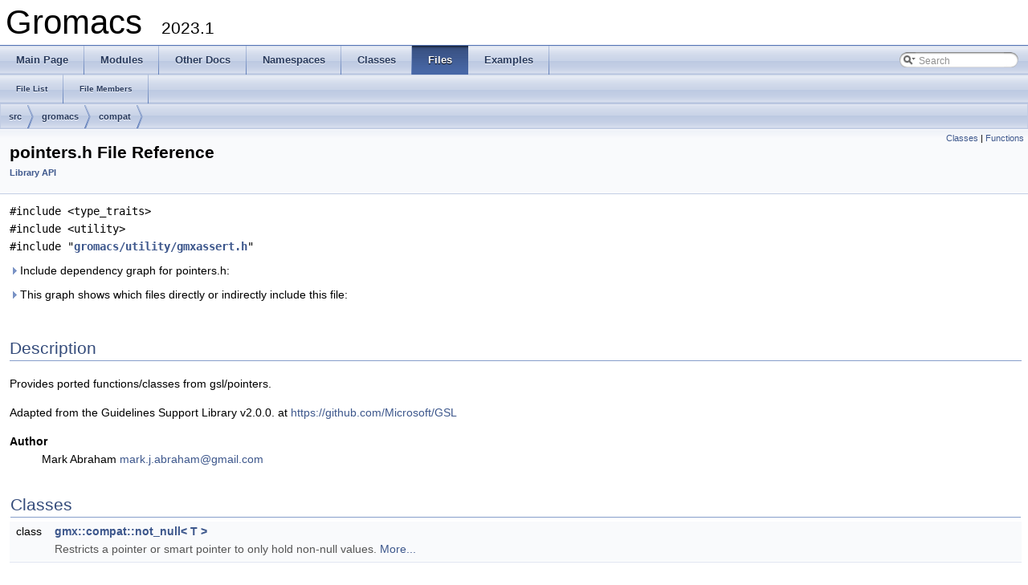

--- FILE ---
content_type: application/xhtml+xml
request_url: https://manual.gromacs.org/2023.1/doxygen/html-lib/pointers_8h.xhtml
body_size: 19826
content:
<!DOCTYPE html PUBLIC "-//W3C//DTD XHTML 1.0 Transitional//EN" "http://www.w3.org/TR/xhtml1/DTD/xhtml1-transitional.dtd">
<html xmlns="http://www.w3.org/1999/xhtml">
<head>
<meta http-equiv="Content-Type" content="text/xhtml;charset=UTF-8"/>
<meta http-equiv="X-UA-Compatible" content="IE=9"/>
<meta name="generator" content="Doxygen 1.8.5"/>
<title>Gromacs: src/gromacs/compat/pointers.h File Reference</title>
<link href="tabs.css" rel="stylesheet" type="text/css"/>
<script type="text/javascript" src="jquery.js"></script>
<script type="text/javascript" src="dynsections.js"></script>
<link href="search/search.css" rel="stylesheet" type="text/css"/>
<script type="text/javascript" src="search/search.js"></script>
<script type="text/javascript">
  $(document).ready(function() { searchBox.OnSelectItem(0); });
</script>
<link href="doxygen.css" rel="stylesheet" type="text/css" />
</head>
<body>
<div id="top"><!-- do not remove this div, it is closed by doxygen! -->
<div id="titlearea">
<table cellspacing="0" cellpadding="0">
 <tbody>
 <tr style="height: 56px;">
  <td style="padding-left: 0.5em;">
   <div id="projectname">Gromacs
   &#160;<span id="projectnumber">2023.1</span>
   </div>
  </td>
 </tr>
 </tbody>
</table>
</div>
<!-- end header part -->
<!-- Generated by Doxygen 1.8.5 -->
<script type="text/javascript">
var searchBox = new SearchBox("searchBox", "search",false,'Search');
</script>
  <div id="navrow1" class="tabs">
    <ul class="tablist">
      <li><a href="index.xhtml"><span>Main&#160;Page</span></a></li>
      <li><a href="modules.xhtml"><span>Modules</span></a></li>
      <li><a href="pages.xhtml"><span>Other&#160;Docs</span></a></li>
      <li><a href="namespaces.xhtml"><span>Namespaces</span></a></li>
      <li><a href="annotated.xhtml"><span>Classes</span></a></li>
      <li class="current"><a href="files.xhtml"><span>Files</span></a></li>
      <li><a href="examples.xhtml"><span>Examples</span></a></li>
      <li>
        <div id="MSearchBox" class="MSearchBoxInactive">
        <span class="left">
          <img id="MSearchSelect" src="search/mag_sel.png"
               onmouseover="return searchBox.OnSearchSelectShow()"
               onmouseout="return searchBox.OnSearchSelectHide()"
               alt=""/>
          <input type="text" id="MSearchField" value="Search" accesskey="S"
               onfocus="searchBox.OnSearchFieldFocus(true)" 
               onblur="searchBox.OnSearchFieldFocus(false)" 
               onkeyup="searchBox.OnSearchFieldChange(event)"/>
          </span><span class="right">
            <a id="MSearchClose" href="javascript:searchBox.CloseResultsWindow()"><img id="MSearchCloseImg" border="0" src="search/close.png" alt=""/></a>
          </span>
        </div>
      </li>
    </ul>
  </div>
  <div id="navrow2" class="tabs2">
    <ul class="tablist">
      <li><a href="files.xhtml"><span>File&#160;List</span></a></li>
      <li><a href="globals.xhtml"><span>File&#160;Members</span></a></li>
    </ul>
  </div>
<!-- window showing the filter options -->
<div id="MSearchSelectWindow"
     onmouseover="return searchBox.OnSearchSelectShow()"
     onmouseout="return searchBox.OnSearchSelectHide()"
     onkeydown="return searchBox.OnSearchSelectKey(event)">
<a class="SelectItem" href="javascript:void(0)" onclick="searchBox.OnSelectItem(0)"><span class="SelectionMark">&#160;</span>All</a><a class="SelectItem" href="javascript:void(0)" onclick="searchBox.OnSelectItem(1)"><span class="SelectionMark">&#160;</span>Classes</a><a class="SelectItem" href="javascript:void(0)" onclick="searchBox.OnSelectItem(2)"><span class="SelectionMark">&#160;</span>Namespaces</a><a class="SelectItem" href="javascript:void(0)" onclick="searchBox.OnSelectItem(3)"><span class="SelectionMark">&#160;</span>Files</a><a class="SelectItem" href="javascript:void(0)" onclick="searchBox.OnSelectItem(4)"><span class="SelectionMark">&#160;</span>Functions</a><a class="SelectItem" href="javascript:void(0)" onclick="searchBox.OnSelectItem(5)"><span class="SelectionMark">&#160;</span>Variables</a><a class="SelectItem" href="javascript:void(0)" onclick="searchBox.OnSelectItem(6)"><span class="SelectionMark">&#160;</span>Typedefs</a><a class="SelectItem" href="javascript:void(0)" onclick="searchBox.OnSelectItem(7)"><span class="SelectionMark">&#160;</span>Enumerations</a><a class="SelectItem" href="javascript:void(0)" onclick="searchBox.OnSelectItem(8)"><span class="SelectionMark">&#160;</span>Enumerator</a><a class="SelectItem" href="javascript:void(0)" onclick="searchBox.OnSelectItem(9)"><span class="SelectionMark">&#160;</span>Friends</a><a class="SelectItem" href="javascript:void(0)" onclick="searchBox.OnSelectItem(10)"><span class="SelectionMark">&#160;</span>Macros</a><a class="SelectItem" href="javascript:void(0)" onclick="searchBox.OnSelectItem(11)"><span class="SelectionMark">&#160;</span>Groups</a><a class="SelectItem" href="javascript:void(0)" onclick="searchBox.OnSelectItem(12)"><span class="SelectionMark">&#160;</span>Pages</a></div>

<!-- iframe showing the search results (closed by default) -->
<div id="MSearchResultsWindow">
<iframe src="javascript:void(0)" frameborder="0" 
        name="MSearchResults" id="MSearchResults">
</iframe>
</div>

<div id="nav-path" class="navpath">
  <ul>
<li class="navelem"><a class="el" href="dir_68267d1309a1af8e8297ef4c3efbcdba.xhtml">src</a></li><li class="navelem"><a class="el" href="dir_53b91b44e8ee9dad16f43180ea0dc388.xhtml">gromacs</a></li><li class="navelem"><a class="el" href="dir_0e536420dab16a46e678a6742f6bcfea.xhtml">compat</a></li>  </ul>
</div>
</div><!-- top -->
<div class="header">
  <div class="summary">
<a href="#nested-classes">Classes</a> &#124;
<a href="#func-members">Functions</a>  </div>
  <div class="headertitle">
<div class="title">pointers.h File Reference<div class="ingroups"><a class="el" href="group__group__libraryapi.xhtml">Library API</a></div></div>  </div>
</div><!--header-->
<div class="contents">
<div class="textblock"><code>#include &lt;type_traits&gt;</code><br/>
<code>#include &lt;utility&gt;</code><br/>
<code>#include &quot;<a class="el" href="gmxassert_8h.xhtml">gromacs/utility/gmxassert.h</a>&quot;</code><br/>
</div><div class="textblock"><div id="dynsection-0" onclick="return toggleVisibility(this)" class="dynheader closed" style="cursor:pointer;">
  <img id="dynsection-0-trigger" src="closed.png" alt="+"/> Include dependency graph for pointers.h:</div>
<div id="dynsection-0-summary" class="dynsummary" style="display:block;">
</div>
<div id="dynsection-0-content" class="dyncontent" style="display:none;">
<div class="center"><iframe scrolling="no" frameborder="0" src="pointers_8h__incl.svg" width="454" height="202"><p><b>This browser is not able to show SVG: try Firefox, Chrome, Safari, or Opera instead.</b></p></iframe></div>
</div>
</div><div class="textblock"><div id="dynsection-1" onclick="return toggleVisibility(this)" class="dynheader closed" style="cursor:pointer;">
  <img id="dynsection-1-trigger" src="closed.png" alt="+"/> This graph shows which files directly or indirectly include this file:</div>
<div id="dynsection-1-summary" class="dynsummary" style="display:block;">
</div>
<div id="dynsection-1-content" class="dyncontent" style="display:none;">
<div class="center"><iframe scrolling="no" frameborder="0" src="pointers_8h__dep__incl.svg" width="1039" height="127"><p><b>This browser is not able to show SVG: try Firefox, Chrome, Safari, or Opera instead.</b></p></iframe></div>
</div>
</div><a name="details" id="details"></a><h2 class="groupheader">Description</h2>
<div class="textblock"><p>Provides ported functions/classes from gsl/pointers. </p>
<p>Adapted from the Guidelines Support Library v2.0.0. at <a href="https://github.com/Microsoft/GSL">https://github.com/Microsoft/GSL</a></p>
<dl class="section author"><dt>Author</dt><dd>Mark Abraham <a href="#" onclick="location.href='mai'+'lto:'+'mar'+'k.'+'j.a'+'br'+'aha'+'m@'+'gma'+'il'+'.co'+'m'; return false;">mark.<span style="display: none;">.nosp@m.</span>j.ab<span style="display: none;">.nosp@m.</span>raham<span style="display: none;">.nosp@m.</span>@gma<span style="display: none;">.nosp@m.</span>il.co<span style="display: none;">.nosp@m.</span>m</a> </dd></dl>
</div><table class="memberdecls">
<tr class="heading"><td colspan="2"><h2 class="groupheader"><a name="nested-classes"></a>
Classes</h2></td></tr>
<tr class="memitem:"><td class="memItemLeft" align="right" valign="top">class &#160;</td><td class="memItemRight" valign="bottom"><a class="el" href="classgmx_1_1compat_1_1not__null.xhtml">gmx::compat::not_null&lt; T &gt;</a></td></tr>
<tr class="memdesc:"><td class="mdescLeft">&#160;</td><td class="mdescRight">Restricts a pointer or smart pointer to only hold non-null values.  <a href="classgmx_1_1compat_1_1not__null.xhtml#details">More...</a><br/></td></tr>
<tr class="separator:"><td class="memSeparator" colspan="2">&#160;</td></tr>
</table><table class="memberdecls">
<tr class="heading"><td colspan="2"><h2 class="groupheader"><a name="define-members"></a>
Macros</h2></td></tr>
<tr><td colspan="2"><div class="groupHeader"></div></td></tr>
<tr class="memitem:a128eed9cc242b5e850cf1391744bf099"><td class="memItemLeft" align="right" valign="top"><a class="anchor" id="a128eed9cc242b5e850cf1391744bf099"></a>
#define&#160;</td><td class="memItemRight" valign="bottom"><a class="el" href="pointers_8h.xhtml#a128eed9cc242b5e850cf1391744bf099">Expects</a>(cond)&#160;&#160;&#160;<a class="el" href="group__module__utility.xhtml#ga5ae3261a89ac2c165cfba084c6b02ef7">GMX_ASSERT</a>((cond), &quot;Precondition violation&quot;)</td></tr>
<tr class="memdesc:a128eed9cc242b5e850cf1391744bf099"><td class="mdescLeft">&#160;</td><td class="mdescRight">Contract-assurance macros that work like a simple version of the GSL ones. <br/></td></tr>
<tr class="separator:a128eed9cc242b5e850cf1391744bf099"><td class="memSeparator" colspan="2">&#160;</td></tr>
<tr class="memitem:aba71c3abbe11a93858cb1694a6a1ad68"><td class="memItemLeft" align="right" valign="top"><a class="anchor" id="aba71c3abbe11a93858cb1694a6a1ad68"></a>
#define&#160;</td><td class="memItemRight" valign="bottom"><b>Ensures</b>(cond)&#160;&#160;&#160;<a class="el" href="group__module__utility.xhtml#ga5ae3261a89ac2c165cfba084c6b02ef7">GMX_ASSERT</a>((cond), &quot;Postcondition violation&quot;)</td></tr>
<tr class="separator:aba71c3abbe11a93858cb1694a6a1ad68"><td class="memSeparator" colspan="2">&#160;</td></tr>
</table><table class="memberdecls">
<tr class="heading"><td colspan="2"><h2 class="groupheader"><a name="func-members"></a>
Functions</h2></td></tr>
<tr class="memitem:a82a3972f9859475d5af74ea1550aab11"><td class="memTemplParams" colspan="2"><a class="anchor" id="a82a3972f9859475d5af74ea1550aab11"></a>
template&lt;class T &gt; </td></tr>
<tr class="memitem:a82a3972f9859475d5af74ea1550aab11"><td class="memTemplItemLeft" align="right" valign="top">not_null&lt; T &gt;&#160;</td><td class="memTemplItemRight" valign="bottom"><a class="el" href="namespacegmx_1_1compat.xhtml#a82a3972f9859475d5af74ea1550aab11">gmx::compat::make_not_null</a> (T &amp;&amp;t)</td></tr>
<tr class="memdesc:a82a3972f9859475d5af74ea1550aab11"><td class="mdescLeft">&#160;</td><td class="mdescRight">Convenience function for making <a class="el" href="classgmx_1_1compat_1_1not__null.xhtml" title="Restricts a pointer or smart pointer to only hold non-null values. ">not_null</a> pointers from plain pointers. <br/></td></tr>
<tr class="separator:a82a3972f9859475d5af74ea1550aab11"><td class="memSeparator" colspan="2">&#160;</td></tr>
<tr class="memitem:adf82bc81db336acd132694c50b9fed2b"><td class="memTemplParams" colspan="2"><a class="anchor" id="adf82bc81db336acd132694c50b9fed2b"></a>
template&lt;class T &gt; </td></tr>
<tr class="memitem:adf82bc81db336acd132694c50b9fed2b"><td class="memTemplItemLeft" align="right" valign="top">not_null&lt; typename T::pointer &gt;&#160;</td><td class="memTemplItemRight" valign="bottom"><a class="el" href="namespacegmx_1_1compat.xhtml#adf82bc81db336acd132694c50b9fed2b">gmx::compat::make_not_null</a> (T &amp;t)</td></tr>
<tr class="memdesc:adf82bc81db336acd132694c50b9fed2b"><td class="mdescLeft">&#160;</td><td class="mdescRight">Convenience function for making <a class="el" href="classgmx_1_1compat_1_1not__null.xhtml" title="Restricts a pointer or smart pointer to only hold non-null values. ">not_null</a> pointers from smart pointers. <br/></td></tr>
<tr class="separator:adf82bc81db336acd132694c50b9fed2b"><td class="memSeparator" colspan="2">&#160;</td></tr>
<tr><td colspan="2"><div class="groupHeader"></div></td></tr>
<tr class="memitem:ad0f1d84ea66151882c4efe4702869eb3"><td class="memTemplParams" colspan="2"><a class="anchor" id="ad0f1d84ea66151882c4efe4702869eb3"></a>
template&lt;class T , class U &gt; </td></tr>
<tr class="memitem:ad0f1d84ea66151882c4efe4702869eb3"><td class="memTemplItemLeft" align="right" valign="top">auto&#160;</td><td class="memTemplItemRight" valign="bottom"><a class="el" href="namespacegmx_1_1compat.xhtml#ad0f1d84ea66151882c4efe4702869eb3">gmx::compat::operator==</a> (const not_null&lt; T &gt; &amp;lhs, const not_null&lt; U &gt; &amp;rhs) -&gt; decltype(lhs.get()==rhs.get())</td></tr>
<tr class="memdesc:ad0f1d84ea66151882c4efe4702869eb3"><td class="mdescLeft">&#160;</td><td class="mdescRight">Operators to compare <a class="el" href="classgmx_1_1compat_1_1not__null.xhtml" title="Restricts a pointer or smart pointer to only hold non-null values. ">not_null</a> pointers. <br/></td></tr>
<tr class="separator:ad0f1d84ea66151882c4efe4702869eb3"><td class="memSeparator" colspan="2">&#160;</td></tr>
<tr class="memitem:aa1df85c88f7355bc6f82736caf3265c7"><td class="memTemplParams" colspan="2"><a class="anchor" id="aa1df85c88f7355bc6f82736caf3265c7"></a>
template&lt;class T , class U &gt; </td></tr>
<tr class="memitem:aa1df85c88f7355bc6f82736caf3265c7"><td class="memTemplItemLeft" align="right" valign="top">auto&#160;</td><td class="memTemplItemRight" valign="bottom"><b>gmx::compat::operator!=</b> (const not_null&lt; T &gt; &amp;lhs, const not_null&lt; U &gt; &amp;rhs) -&gt; decltype(lhs.get()!=rhs.get())</td></tr>
<tr class="separator:aa1df85c88f7355bc6f82736caf3265c7"><td class="memSeparator" colspan="2">&#160;</td></tr>
<tr class="memitem:acdc92a86b4b0112ff51a5b3043b3c6ce"><td class="memTemplParams" colspan="2"><a class="anchor" id="acdc92a86b4b0112ff51a5b3043b3c6ce"></a>
template&lt;class T , class U &gt; </td></tr>
<tr class="memitem:acdc92a86b4b0112ff51a5b3043b3c6ce"><td class="memTemplItemLeft" align="right" valign="top">auto&#160;</td><td class="memTemplItemRight" valign="bottom"><b>gmx::compat::operator&lt;</b> (const not_null&lt; T &gt; &amp;lhs, const not_null&lt; U &gt; &amp;rhs) -&gt; decltype(lhs.get()&lt; rhs.get())</td></tr>
<tr class="separator:acdc92a86b4b0112ff51a5b3043b3c6ce"><td class="memSeparator" colspan="2">&#160;</td></tr>
<tr class="memitem:a8e773260fc422915c7c920ad1650fbca"><td class="memTemplParams" colspan="2"><a class="anchor" id="a8e773260fc422915c7c920ad1650fbca"></a>
template&lt;class T , class U &gt; </td></tr>
<tr class="memitem:a8e773260fc422915c7c920ad1650fbca"><td class="memTemplItemLeft" align="right" valign="top">auto&#160;</td><td class="memTemplItemRight" valign="bottom"><b>gmx::compat::operator&lt;=</b> (const not_null&lt; T &gt; &amp;lhs, const not_null&lt; U &gt; &amp;rhs) -&gt; decltype(lhs.get()&lt;=rhs.get())</td></tr>
<tr class="separator:a8e773260fc422915c7c920ad1650fbca"><td class="memSeparator" colspan="2">&#160;</td></tr>
<tr class="memitem:a0e4588107645ccd15e70d939f538bde8"><td class="memTemplParams" colspan="2"><a class="anchor" id="a0e4588107645ccd15e70d939f538bde8"></a>
template&lt;class T , class U &gt; </td></tr>
<tr class="memitem:a0e4588107645ccd15e70d939f538bde8"><td class="memTemplItemLeft" align="right" valign="top">auto&#160;</td><td class="memTemplItemRight" valign="bottom"><b>gmx::compat::operator&gt;</b> (const not_null&lt; T &gt; &amp;lhs, const not_null&lt; U &gt; &amp;rhs) -&gt; decltype(lhs.get() &gt; rhs.get())</td></tr>
<tr class="separator:a0e4588107645ccd15e70d939f538bde8"><td class="memSeparator" colspan="2">&#160;</td></tr>
<tr class="memitem:a61791fc8c8fcd19464731d6c7c592fc3"><td class="memTemplParams" colspan="2"><a class="anchor" id="a61791fc8c8fcd19464731d6c7c592fc3"></a>
template&lt;class T , class U &gt; </td></tr>
<tr class="memitem:a61791fc8c8fcd19464731d6c7c592fc3"><td class="memTemplItemLeft" align="right" valign="top">auto&#160;</td><td class="memTemplItemRight" valign="bottom"><b>gmx::compat::operator&gt;=</b> (const not_null&lt; T &gt; &amp;lhs, const not_null&lt; U &gt; &amp;rhs) -&gt; decltype(lhs.get() &gt;=rhs.get())</td></tr>
<tr class="separator:a61791fc8c8fcd19464731d6c7c592fc3"><td class="memSeparator" colspan="2">&#160;</td></tr>
<tr><td colspan="2"><div class="groupHeader"></div></td></tr>
<tr class="memitem:ac3b07e9cbb56e122fcd095ca9d8533a2"><td class="memTemplParams" colspan="2"><a class="anchor" id="ac3b07e9cbb56e122fcd095ca9d8533a2"></a>
template&lt;class T , class U &gt; </td></tr>
<tr class="memitem:ac3b07e9cbb56e122fcd095ca9d8533a2"><td class="memTemplItemLeft" align="right" valign="top">std::ptrdiff_t&#160;</td><td class="memTemplItemRight" valign="bottom"><a class="el" href="namespacegmx_1_1compat.xhtml#ac3b07e9cbb56e122fcd095ca9d8533a2">gmx::compat::operator-</a> (const not_null&lt; T &gt; &amp;, const not_null&lt; U &gt; &amp;)=delete</td></tr>
<tr class="memdesc:ac3b07e9cbb56e122fcd095ca9d8533a2"><td class="mdescLeft">&#160;</td><td class="mdescRight">Deleted unwanted arithmetic operators. <br/></td></tr>
<tr class="separator:ac3b07e9cbb56e122fcd095ca9d8533a2"><td class="memSeparator" colspan="2">&#160;</td></tr>
<tr class="memitem:a077f2c9f223125d56f05536eec0e3698"><td class="memTemplParams" colspan="2"><a class="anchor" id="a077f2c9f223125d56f05536eec0e3698"></a>
template&lt;class T &gt; </td></tr>
<tr class="memitem:a077f2c9f223125d56f05536eec0e3698"><td class="memTemplItemLeft" align="right" valign="top">not_null&lt; T &gt;&#160;</td><td class="memTemplItemRight" valign="bottom"><b>gmx::compat::operator-</b> (const not_null&lt; T &gt; &amp;, std::ptrdiff_t)=delete</td></tr>
<tr class="separator:a077f2c9f223125d56f05536eec0e3698"><td class="memSeparator" colspan="2">&#160;</td></tr>
<tr class="memitem:a14172ff9af1d37e01d85ef6197d4a30a"><td class="memTemplParams" colspan="2"><a class="anchor" id="a14172ff9af1d37e01d85ef6197d4a30a"></a>
template&lt;class T &gt; </td></tr>
<tr class="memitem:a14172ff9af1d37e01d85ef6197d4a30a"><td class="memTemplItemLeft" align="right" valign="top">not_null&lt; T &gt;&#160;</td><td class="memTemplItemRight" valign="bottom"><b>gmx::compat::operator+</b> (const not_null&lt; T &gt; &amp;, std::ptrdiff_t)=delete</td></tr>
<tr class="separator:a14172ff9af1d37e01d85ef6197d4a30a"><td class="memSeparator" colspan="2">&#160;</td></tr>
<tr class="memitem:abe1e1a9dcd6eba241bda4cc60d4ce331"><td class="memTemplParams" colspan="2"><a class="anchor" id="abe1e1a9dcd6eba241bda4cc60d4ce331"></a>
template&lt;class T &gt; </td></tr>
<tr class="memitem:abe1e1a9dcd6eba241bda4cc60d4ce331"><td class="memTemplItemLeft" align="right" valign="top">not_null&lt; T &gt;&#160;</td><td class="memTemplItemRight" valign="bottom"><b>gmx::compat::operator+</b> (std::ptrdiff_t, const not_null&lt; T &gt; &amp;)=delete</td></tr>
<tr class="separator:abe1e1a9dcd6eba241bda4cc60d4ce331"><td class="memSeparator" colspan="2">&#160;</td></tr>
</table>
</div><!-- contents -->
<!-- start footer part -->
<hr class="footer"/><address class="footer"><small>
Generated on Fri Apr 21 2023 13:25:23 for Gromacs by &#160;<a href="http://www.doxygen.org/index.html">
<img class="footer" src="doxygen.png" alt="doxygen"/>
</a> 1.8.5
</small></address>
</body>
</html>


--- FILE ---
content_type: image/svg+xml
request_url: https://manual.gromacs.org/2023.1/doxygen/html-lib/pointers_8h__dep__incl.svg
body_size: 4073
content:
<?xml version="1.0" encoding="UTF-8" standalone="no"?>
<!DOCTYPE svg PUBLIC "-//W3C//DTD SVG 1.1//EN"
 "http://www.w3.org/Graphics/SVG/1.1/DTD/svg11.dtd">
<!-- Generated by graphviz version 2.43.0 (0)
 -->
<!-- Title: src/gromacs/compat/pointers.h Pages: 1 -->
<svg width="779pt" height="95pt"
 viewBox="0.00 0.00 778.50 95.00" xmlns="http://www.w3.org/2000/svg" xmlns:xlink="http://www.w3.org/1999/xlink">
<g id="graph0" class="graph" transform="scale(1 1) rotate(0) translate(4 91)">
<title>src/gromacs/compat/pointers.h</title>
<polygon fill="white" stroke="transparent" points="-4,4 -4,-91 774.5,-91 774.5,4 -4,4"/>
<!-- Node1 -->
<g id="node1" class="node">
<title>Node1</title>
<polygon fill="#bfbfbf" stroke="black" points="346,-56.5 346,-86.5 462,-86.5 462,-56.5 346,-56.5"/>
<text text-anchor="start" x="354" y="-74.5" font-family="Helvetica,sans-Serif" font-size="10.00">src/gromacs/compat</text>
<text text-anchor="middle" x="404" y="-63.5" font-family="Helvetica,sans-Serif" font-size="10.00">/pointers.h</text>
</g>
<!-- Node2 -->
<g id="node2" class="node">
<title>Node2</title>
<g id="a_node2"><a xlink:href="stophandler_8h.xhtml" target="_top" xlink:title="Declares StopHandler, a helper class and two stop conditions. ">
<polygon fill="white" stroke="black" points="0,-0.5 0,-19.5 176,-19.5 176,-0.5 0,-0.5"/>
<text text-anchor="middle" x="88" y="-7.5" font-family="Helvetica,sans-Serif" font-size="10.00">src/gromacs/mdlib/stophandler.h</text>
</a>
</g>
</g>
<!-- Node1&#45;&gt;Node2 -->
<g id="edge1" class="edge">
<title>Node1&#45;&gt;Node2</title>
<path fill="none" stroke="midnightblue" d="M335.7,-57.64C274.39,-46.1 186.15,-29.48 133.21,-19.51"/>
<polygon fill="midnightblue" stroke="midnightblue" points="335.2,-61.11 345.67,-59.52 336.49,-54.23 335.2,-61.11"/>
</g>
<!-- Node3 -->
<g id="node3" class="node">
<title>Node3</title>
<g id="a_node3"><a xlink:href="checkpointhandler_8h.xhtml" target="_top" xlink:title="Declares the checkpoint handler class. ">
<polygon fill="white" stroke="black" points="194,-0.5 194,-19.5 402,-19.5 402,-0.5 194,-0.5"/>
<text text-anchor="middle" x="298" y="-7.5" font-family="Helvetica,sans-Serif" font-size="10.00">src/gromacs/mdlib/checkpointhandler.h</text>
</a>
</g>
</g>
<!-- Node1&#45;&gt;Node3 -->
<g id="edge2" class="edge">
<title>Node1&#45;&gt;Node3</title>
<path fill="none" stroke="midnightblue" d="M369.9,-51.36C350.9,-40.69 328.17,-27.93 313.42,-19.66"/>
<polygon fill="midnightblue" stroke="midnightblue" points="368.45,-54.56 378.88,-56.4 371.87,-48.45 368.45,-54.56"/>
</g>
<!-- Node4 -->
<g id="node4" class="node">
<title>Node4</title>
<g id="a_node4"><a xlink:href="resethandler_8h.xhtml" target="_top" xlink:title="Declares the reset handler class. ">
<polygon fill="white" stroke="black" points="420.5,-0.5 420.5,-19.5 599.5,-19.5 599.5,-0.5 420.5,-0.5"/>
<text text-anchor="middle" x="510" y="-7.5" font-family="Helvetica,sans-Serif" font-size="10.00">src/gromacs/mdlib/resethandler.h</text>
</a>
</g>
</g>
<!-- Node1&#45;&gt;Node4 -->
<g id="edge3" class="edge">
<title>Node1&#45;&gt;Node4</title>
<path fill="none" stroke="midnightblue" d="M438.1,-51.36C457.1,-40.69 479.83,-27.93 494.58,-19.66"/>
<polygon fill="midnightblue" stroke="midnightblue" points="436.13,-48.45 429.12,-56.4 439.55,-54.56 436.13,-48.45"/>
</g>
<!-- Node5 -->
<g id="node5" class="node">
<title>Node5</title>
<g id="a_node5"><a xlink:href="runner_8h.xhtml" target="_top" xlink:title="Declares the routine running the inetgrators. ">
<polygon fill="white" stroke="black" points="617.5,-0.5 617.5,-19.5 770.5,-19.5 770.5,-0.5 617.5,-0.5"/>
<text text-anchor="middle" x="694" y="-7.5" font-family="Helvetica,sans-Serif" font-size="10.00">src/gromacs/mdrun/runner.h</text>
</a>
</g>
</g>
<!-- Node1&#45;&gt;Node5 -->
<g id="edge4" class="edge">
<title>Node1&#45;&gt;Node5</title>
<path fill="none" stroke="midnightblue" d="M472.15,-56.52C527.95,-45.07 605.11,-29.24 652.17,-19.58"/>
<polygon fill="midnightblue" stroke="midnightblue" points="471.43,-53.09 462.34,-58.53 472.84,-59.95 471.43,-53.09"/>
</g>
</g>
</svg>


--- FILE ---
content_type: image/svg+xml
request_url: https://manual.gromacs.org/2023.1/doxygen/html-lib/pointers_8h__incl.svg
body_size: 4386
content:
<?xml version="1.0" encoding="UTF-8" standalone="no"?>
<!DOCTYPE svg PUBLIC "-//W3C//DTD SVG 1.1//EN"
 "http://www.w3.org/Graphics/SVG/1.1/DTD/svg11.dtd">
<!-- Generated by graphviz version 2.43.0 (0)
 -->
<!-- Title: src/gromacs/compat/pointers.h Pages: 1 -->
<svg width="340pt" height="151pt"
 viewBox="0.00 0.00 340.00 151.00" xmlns="http://www.w3.org/2000/svg" xmlns:xlink="http://www.w3.org/1999/xlink">
<g id="graph0" class="graph" transform="scale(1 1) rotate(0) translate(4 147)">
<title>src/gromacs/compat/pointers.h</title>
<polygon fill="white" stroke="transparent" points="-4,4 -4,-147 336,-147 336,4 -4,4"/>
<!-- Node1 -->
<g id="node1" class="node">
<title>Node1</title>
<polygon fill="#bfbfbf" stroke="black" points="51.5,-112.5 51.5,-142.5 167.5,-142.5 167.5,-112.5 51.5,-112.5"/>
<text text-anchor="start" x="59.5" y="-130.5" font-family="Helvetica,sans-Serif" font-size="10.00">src/gromacs/compat</text>
<text text-anchor="middle" x="109.5" y="-119.5" font-family="Helvetica,sans-Serif" font-size="10.00">/pointers.h</text>
</g>
<!-- Node2 -->
<g id="node2" class="node">
<title>Node2</title>
<polygon fill="white" stroke="#bfbfbf" points="0,-56.5 0,-75.5 69,-75.5 69,-56.5 0,-56.5"/>
<text text-anchor="middle" x="34.5" y="-63.5" font-family="Helvetica,sans-Serif" font-size="10.00">type_traits</text>
</g>
<!-- Node1&#45;&gt;Node2 -->
<g id="edge1" class="edge">
<title>Node1&#45;&gt;Node2</title>
<path fill="none" stroke="midnightblue" d="M91.73,-112.4C80.15,-103.22 65.08,-91.26 53.3,-81.92"/>
<polygon fill="midnightblue" stroke="midnightblue" points="55.42,-79.13 45.41,-75.66 51.07,-84.61 55.42,-79.13"/>
</g>
<!-- Node3 -->
<g id="node3" class="node">
<title>Node3</title>
<polygon fill="white" stroke="#bfbfbf" points="87,-56.5 87,-75.5 132,-75.5 132,-56.5 87,-56.5"/>
<text text-anchor="middle" x="109.5" y="-63.5" font-family="Helvetica,sans-Serif" font-size="10.00">utility</text>
</g>
<!-- Node1&#45;&gt;Node3 -->
<g id="edge2" class="edge">
<title>Node1&#45;&gt;Node3</title>
<path fill="none" stroke="midnightblue" d="M109.5,-112.4C109.5,-104.47 109.5,-94.46 109.5,-85.86"/>
<polygon fill="midnightblue" stroke="midnightblue" points="113,-85.66 109.5,-75.66 106,-85.66 113,-85.66"/>
</g>
<!-- Node4 -->
<g id="node4" class="node">
<title>Node4</title>
<g id="a_node4"><a xlink:href="gmxassert_8h.xhtml" target="_top" xlink:title="Defines assert macros customized for Gromacs. ">
<polygon fill="white" stroke="black" points="150.5,-56.5 150.5,-75.5 304.5,-75.5 304.5,-56.5 150.5,-56.5"/>
<text text-anchor="middle" x="227.5" y="-63.5" font-family="Helvetica,sans-Serif" font-size="10.00">gromacs/utility/gmxassert.h</text>
</a>
</g>
</g>
<!-- Node1&#45;&gt;Node4 -->
<g id="edge3" class="edge">
<title>Node1&#45;&gt;Node4</title>
<path fill="none" stroke="midnightblue" d="M137.46,-112.4C156.82,-102.64 182.41,-89.74 201.36,-80.18"/>
<polygon fill="midnightblue" stroke="midnightblue" points="202.98,-83.29 210.33,-75.66 199.83,-77.04 202.98,-83.29"/>
</g>
<!-- Node5 -->
<g id="node5" class="node">
<title>Node5</title>
<polygon fill="white" stroke="#bfbfbf" points="140.5,-0.5 140.5,-19.5 208.5,-19.5 208.5,-0.5 140.5,-0.5"/>
<text text-anchor="middle" x="174.5" y="-7.5" font-family="Helvetica,sans-Serif" font-size="10.00">filesystem</text>
</g>
<!-- Node4&#45;&gt;Node5 -->
<g id="edge4" class="edge">
<title>Node4&#45;&gt;Node5</title>
<path fill="none" stroke="midnightblue" d="M218.75,-56.08C211.03,-48.22 199.6,-36.57 190.28,-27.08"/>
<polygon fill="midnightblue" stroke="midnightblue" points="192.59,-24.44 183.09,-19.75 187.6,-29.34 192.59,-24.44"/>
</g>
<!-- Node6 -->
<g id="node6" class="node">
<title>Node6</title>
<g id="a_node6"><a xlink:href="current__function_8h.xhtml" target="_top" xlink:title="Declares GMX_CURRENT_FUNCTION for getting the current function name. ">
<polygon fill="white" stroke="black" points="227,-0.5 227,-19.5 332,-19.5 332,-0.5 227,-0.5"/>
<text text-anchor="middle" x="279.5" y="-7.5" font-family="Helvetica,sans-Serif" font-size="10.00">current_function.h</text>
</a>
</g>
</g>
<!-- Node4&#45;&gt;Node6 -->
<g id="edge5" class="edge">
<title>Node4&#45;&gt;Node6</title>
<path fill="none" stroke="midnightblue" d="M236.09,-56.08C243.66,-48.22 254.88,-36.57 264.01,-27.08"/>
<polygon fill="midnightblue" stroke="midnightblue" points="266.66,-29.38 271.07,-19.75 261.62,-24.53 266.66,-29.38"/>
</g>
</g>
</svg>
